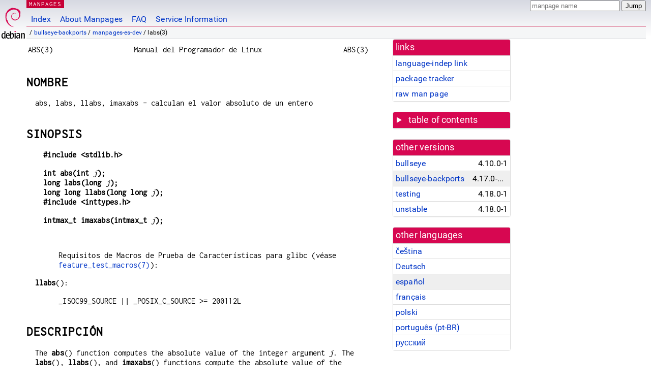

--- FILE ---
content_type: text/html; charset=utf-8
request_url: https://manpages.debian.org/bullseye-backports/manpages-es-dev/labs.3.es.html
body_size: 6067
content:
<!DOCTYPE html>
<html lang="es">
<head>
<meta charset="UTF-8">
<meta name="viewport" content="width=device-width, initial-scale=1.0">
<title>labs(3) — manpages-es-dev — Debian bullseye-backports — Debian Manpages</title>
<style type="text/css">
@font-face {
  font-family: 'Inconsolata';
  src: local('Inconsolata'), url(/Inconsolata.woff2) format('woff2'), url(/Inconsolata.woff) format('woff');
  font-display: swap;
}

@font-face {
  font-family: 'Roboto';
  font-style: normal;
  font-weight: 400;
  src: local('Roboto'), local('Roboto Regular'), local('Roboto-Regular'), url(/Roboto-Regular.woff2) format('woff2'), url(/Roboto-Regular.woff) format('woff');
  font-display: swap;
}

body {
	color: #000;
	background-color: white;
	background-image: linear-gradient(to bottom, #d7d9e2, #fff 70px);
	background-position: 0 0;
	background-repeat: repeat-x;
	font-family: sans-serif;
	font-size: 100%;
	line-height: 1.2;
	letter-spacing: 0.15px;
	margin: 0;
	padding: 0;
}

#header {
	padding: 0 10px 0 52px;
}

#logo {
	position: absolute;
	top: 0;
	left: 0;
	border-left: 1px solid transparent;
	border-right: 1px solid transparent;
	border-bottom: 1px solid transparent;
	width: 50px;
	height: 5.07em;
	min-height: 65px;
}

#logo a {
	display: block;
	height: 100%;
}

#logo img {
	margin-top: 5px;
	position: absolute;
	bottom: 0.3em;
	overflow: auto;
	border: 0;
}

p.section {
	margin: 0;
	padding: 0 5px 0 5px;
	font-size: 13px;
	line-height: 16px;
	color: white;
	letter-spacing: 0.08em;
	position: absolute;
	top: 0px;
	left: 52px;
	background-color: #c70036;
}

p.section a {
	color: white;
	text-decoration: none;
}

.hidecss {
	display: none;
}

#searchbox {
	text-align:left;
	line-height: 1;
	margin: 0 10px 0 0.5em;
	padding: 1px 0 1px 0;
	position: absolute;
	top: 0;
	right: 0;
	font-size: .75em;
}

#navbar {
	border-bottom: 1px solid #c70036;
}

#navbar ul {
	margin: 0;
	padding: 0;
	overflow: hidden;
}

#navbar li {
	list-style: none;
	float: left;
}

#navbar a {
	display: block;
	padding: 1.75em .5em .25em .5em;
	color: #0035c7;
	text-decoration: none;
	border-left: 1px solid transparent;
	border-right: 1px solid transparent;
}

#navbar a:hover
, #navbar a:visited:hover {
	background-color: #f5f6f7;
	border-left: 1px solid  #d2d3d7;
	border-right: 1px solid #d2d3d7;
	text-decoration: underline;
}

a:link {
	color: #0035c7;
}

a:visited {
	color: #54638c;
}

#breadcrumbs {
	line-height: 2;
	min-height: 20px;
	margin: 0;
	padding: 0;
	font-size: 0.75em;
	background-color: #f5f6f7;
	border-bottom: 1px solid #d2d3d7;
}

#breadcrumbs:before {
	margin-left: 0.5em;
	margin-right: 0.5em;
}

#content {
    margin: 0 10px 0 52px;
    display: flex;
    flex-direction: row;
    word-wrap: break-word;
}

.paneljump {
    background-color: #d70751;
    padding: 0.5em;
    border-radius: 3px;
    margin-right: .5em;
    display: none;
}

.paneljump a,
.paneljump a:visited,
.paneljump a:hover,
.paneljump a:focus {
    color: white;
}

@media all and (max-width: 800px) {
    #content {
	flex-direction: column;
	margin: 0.5em;
    }
    .paneljump {
	display: block;
    }
}

.panels {
    display: block;
    order: 2;
}

.maincontent {
    width: 100%;
    max-width: 80ch;
    order: 1;
}

.mandoc {
    font-family: monospace;
    font-size: 1.04rem;
}

.mandoc pre {
    white-space: pre-wrap;
}

#footer {
	border: 1px solid #dfdfe0;
	border-left: 0;
	border-right: 0;
	background-color: #f5f6f7;
	padding: 1em;
	margin: 1em 10px 0 52px;
	font-size: 0.75em;
	line-height: 1.5em;
}

hr {
	border-top: 1px solid #d2d3d7;
	border-bottom: 1px solid white;
	border-left: 0;
	border-right: 0;
	margin: 1.4375em 0 1.5em 0;
	height: 0;
	background-color: #bbb;
}

#content p {
    padding-left: 1em;
}

 

a, a:hover, a:focus, a:visited {
    color: #0530D7;
    text-decoration: none;
}

 
.panel {
  padding: 15px;
  margin-bottom: 20px;
  background-color: #ffffff;
  border: 1px solid #dddddd;
  border-radius: 4px;
  -webkit-box-shadow: 0 1px 1px rgba(0, 0, 0, 0.05);
          box-shadow: 0 1px 1px rgba(0, 0, 0, 0.05);
}

.panel-heading, .panel details {
  margin: -15px -15px 0px;
  background-color: #d70751;
  border-bottom: 1px solid #dddddd;
  border-top-right-radius: 3px;
  border-top-left-radius: 3px;
}

.panel-heading, .panel summary {
  padding: 5px 5px;
  font-size: 17.5px;
  font-weight: 500;
  color: #ffffff;
  outline-style: none;
}

.panel summary {
    padding-left: 7px;
}

summary, details {
    display: block;
}

.panel details ul {
  margin: 0;
}

.panel-footer {
  padding: 5px 5px;
  margin: 15px -15px -15px;
  background-color: #f5f5f5;
  border-top: 1px solid #dddddd;
  border-bottom-right-radius: 3px;
  border-bottom-left-radius: 3px;
}
.panel-info {
  border-color: #bce8f1;
}

.panel-info .panel-heading {
  color: #3a87ad;
  background-color: #d9edf7;
  border-color: #bce8f1;
}


.list-group {
  padding-left: 0;
  margin-bottom: 20px;
  background-color: #ffffff;
}

.list-group-item {
  position: relative;
  display: block;
  padding: 5px 5px 5px 5px;
  margin-bottom: -1px;
  border: 1px solid #dddddd;
}

.list-group-item > .list-item-key {
  min-width: 27%;
  display: inline-block;
}
.list-group-item > .list-item-key.versions-repository {
  min-width: 40%;
}
.list-group-item > .list-item-key.versioned-links-version {
  min-width: 40%
}


.versioned-links-icon {
  margin-right: 2px;
}
.versioned-links-icon a {
  color: black;
}
.versioned-links-icon a:hover {
  color: blue;
}
.versioned-links-icon-inactive {
  opacity: 0.5;
}

.list-group-item:first-child {
  border-top-right-radius: 4px;
  border-top-left-radius: 4px;
}

.list-group-item:last-child {
  margin-bottom: 0;
  border-bottom-right-radius: 4px;
  border-bottom-left-radius: 4px;
}

.list-group-item-heading {
  margin-top: 0;
  margin-bottom: 5px;
}

.list-group-item-text {
  margin-bottom: 0;
  line-height: 1.3;
}

.list-group-item:hover {
  background-color: #f5f5f5;
}

.list-group-item.active a {
  z-index: 2;
}

.list-group-item.active {
  background-color: #efefef;
}

.list-group-flush {
  margin: 15px -15px -15px;
}
.panel .list-group-flush {
  margin-top: -1px;
}

.list-group-flush .list-group-item {
  border-width: 1px 0;
}

.list-group-flush .list-group-item:first-child {
  border-top-right-radius: 0;
  border-top-left-radius: 0;
}

.list-group-flush .list-group-item:last-child {
  border-bottom: 0;
}

 

.panel {
float: right;
clear: right;
min-width: 200px;
}

.toc {
     
    width: 200px;
}

.toc li {
    font-size: 98%;
    letter-spacing: 0.02em;
    display: flex;
}

.otherversions {
     
    width: 200px;
}

.otherversions li,
.otherlangs li {
    display: flex;
}

.otherversions a,
.otherlangs a {
    flex-shrink: 0;
}

.pkgversion,
.pkgname,
.toc a {
    text-overflow: ellipsis;
    overflow: hidden;
    white-space: nowrap;
}

.pkgversion,
.pkgname {
    margin-left: auto;
    padding-left: 1em;
}

 

.mandoc {
     
    overflow: hidden;
    margin-top: .5em;
    margin-right: 45px;
}
table.head, table.foot {
    width: 100%;
}
.head-vol {
    text-align: center;
}
.head-rtitle {
    text-align: right;
}

 
.spacer, .Pp {
    min-height: 1em;
}

pre {
    margin-left: 2em;
}

.anchor {
    margin-left: .25em;
    visibility: hidden;
}

h1:hover .anchor,
h2:hover .anchor,
h3:hover .anchor,
h4:hover .anchor,
h5:hover .anchor,
h6:hover .anchor {
    visibility: visible;
}

h1, h2, h3, h4, h5, h6 {
    letter-spacing: .07em;
    margin-top: 1.5em;
    margin-bottom: .35em;
}

h1 {
    font-size: 150%;
}

h2 {
    font-size: 125%;
}

@media print {
    #header, #footer, .panel, .anchor, .paneljump {
	display: none;
    }
    #content {
	margin: 0;
    }
    .mandoc {
	margin: 0;
    }
}

 
 

.Bd { }
.Bd-indent {	margin-left: 3.8em; }

.Bl-bullet {	list-style-type: disc;
		padding-left: 1em; }
.Bl-bullet > li { }
.Bl-dash {	list-style-type: none;
		padding-left: 0em; }
.Bl-dash > li:before {
		content: "\2014  "; }
.Bl-item {	list-style-type: none;
		padding-left: 0em; }
.Bl-item > li { }
.Bl-compact > li {
		margin-top: 0em; }

.Bl-enum {	padding-left: 2em; }
.Bl-enum > li { }
.Bl-compact > li {
		margin-top: 0em; }

.Bl-diag { }
.Bl-diag > dt {
		font-style: normal;
		font-weight: bold; }
.Bl-diag > dd {
		margin-left: 0em; }
.Bl-hang { }
.Bl-hang > dt { }
.Bl-hang > dd {
		margin-left: 5.5em; }
.Bl-inset { }
.Bl-inset > dt { }
.Bl-inset > dd {
		margin-left: 0em; }
.Bl-ohang { }
.Bl-ohang > dt { }
.Bl-ohang > dd {
		margin-left: 0em; }
.Bl-tag {	margin-left: 5.5em; }
.Bl-tag > dt {
		float: left;
		margin-top: 0em;
		margin-left: -5.5em;
		padding-right: 1.2em;
		vertical-align: top; }
.Bl-tag > dd {
		clear: both;
		width: 100%;
		margin-top: 0em;
		margin-left: 0em;
		vertical-align: top;
		overflow: auto; }
.Bl-compact > dt {
		margin-top: 0em; }

.Bl-column { }
.Bl-column > tbody > tr { }
.Bl-column > tbody > tr > td {
		margin-top: 1em; }
.Bl-compact > tbody > tr > td {
		margin-top: 0em; }

.Rs {		font-style: normal;
		font-weight: normal; }
.RsA { }
.RsB {		font-style: italic;
		font-weight: normal; }
.RsC { }
.RsD { }
.RsI {		font-style: italic;
		font-weight: normal; }
.RsJ {		font-style: italic;
		font-weight: normal; }
.RsN { }
.RsO { }
.RsP { }
.RsQ { }
.RsR { }
.RsT {		text-decoration: underline; }
.RsU { }
.RsV { }

.eqn { }
.tbl { }

.HP {		margin-left: 3.8em;
		text-indent: -3.8em; }

 

table.Nm { }
code.Nm {	font-style: normal;
		font-weight: bold;
		font-family: inherit; }
.Fl {		font-style: normal;
		font-weight: bold;
		font-family: inherit; }
.Cm {		font-style: normal;
		font-weight: bold;
		font-family: inherit; }
.Ar {		font-style: italic;
		font-weight: normal; }
.Op {		display: inline; }
.Ic {		font-style: normal;
		font-weight: bold;
		font-family: inherit; }
.Ev {		font-style: normal;
		font-weight: normal;
		font-family: monospace; }
.Pa {		font-style: italic;
		font-weight: normal; }

 

.Lb { }
code.In {	font-style: normal;
		font-weight: bold;
		font-family: inherit; }
a.In { }
.Fd {		font-style: normal;
		font-weight: bold;
		font-family: inherit; }
.Ft {		font-style: italic;
		font-weight: normal; }
.Fn {		font-style: normal;
		font-weight: bold;
		font-family: inherit; }
.Fa {		font-style: italic;
		font-weight: normal; }
.Vt {		font-style: italic;
		font-weight: normal; }
.Va {		font-style: italic;
		font-weight: normal; }
.Dv {		font-style: normal;
		font-weight: normal;
		font-family: monospace; }
.Er {		font-style: normal;
		font-weight: normal;
		font-family: monospace; }

 

.An { }
.Lk { }
.Mt { }
.Cd {		font-style: normal;
		font-weight: bold;
		font-family: inherit; }
.Ad {		font-style: italic;
		font-weight: normal; }
.Ms {		font-style: normal;
		font-weight: bold; }
.St { }
.Ux { }

 

.Bf {		display: inline; }
.No {		font-style: normal;
		font-weight: normal; }
.Em {		font-style: italic;
		font-weight: normal; }
.Sy {		font-style: normal;
		font-weight: bold; }
.Li {		font-style: normal;
		font-weight: normal;
		font-family: monospace; }
body {
  font-family: 'Roboto', sans-serif;
}

.mandoc, .mandoc pre, .mandoc code, p.section {
  font-family: 'Inconsolata', monospace;
}

</style>
<link rel="search" title="Debian manpages" type="application/opensearchdescription+xml" href="/opensearch.xml">
<link rel="alternate" href="/bullseye-backports/manpages-cs-dev/labs.3.cs.html" hreflang="cs">
<link rel="alternate" href="/bullseye-backports/manpages-de-dev/labs.3.de.html" hreflang="de">
<link rel="alternate" href="/bullseye-backports/manpages-es-dev/labs.3.es.html" hreflang="es">
<link rel="alternate" href="/bullseye-backports/manpages-fr-dev/labs.3.fr.html" hreflang="fr">
<link rel="alternate" href="/bullseye-backports/manpages-pl-dev/labs.3.pl.html" hreflang="pl">
<link rel="alternate" href="/bullseye-backports/manpages-pt-br-dev/labs.3.pt_BR.html" hreflang="pt-BR">
<link rel="alternate" href="/bullseye-backports/manpages-ru-dev/labs.3.ru.html" hreflang="ru">
</head>
<body>
<div id="header">
   <div id="upperheader">
   <div id="logo">
  <a href="https://www.debian.org/" title="Debian Home"><img src="/openlogo-50.svg" alt="Debian" width="50" height="61"></a>
  </div>
  <p class="section"><a href="/">MANPAGES</a></p>
  <div id="searchbox">
    <form action="https://dyn.manpages.debian.org/jump" method="get">
      <input type="hidden" name="suite" value="bullseye-backports">
      <input type="hidden" name="binarypkg" value="manpages-es-dev">
      <input type="hidden" name="section" value="3">
      <input type="hidden" name="language" value="es">
      <input type="text" name="q" placeholder="manpage name" required>
      <input type="submit" value="Jump">
    </form>
  </div>
 </div>
<div id="navbar">
<p class="hidecss"><a href="#content">Skip Quicknav</a></p>
<ul>
   <li><a href="/">Index</a></li>
   <li><a href="/about.html">About Manpages</a></li>
   <li><a href="/faq.html">FAQ</a></li>
   <li><a href="https://wiki.debian.org/manpages.debian.org">Service Information</a></li>
</ul>
</div>
   <p id="breadcrumbs">&nbsp;
     
     &#x2F; <a href="/contents-bullseye-backports.html">bullseye-backports</a>
     
     
     
     &#x2F; <a href="/bullseye-backports/manpages-es-dev/index.html">manpages-es-dev</a>
     
     
     
     &#x2F; labs(3)
     
     </p>
</div>
<div id="content">


<div class="panels" id="panels">
<div class="panel" role="complementary">
<div class="panel-heading" role="heading">
links
</div>
<div class="panel-body">
<ul class="list-group list-group-flush">
<li class="list-group-item">
<a href="/bullseye-backports/manpages-es-dev/labs.3">language-indep link</a>
</li>
<li class="list-group-item">
<a href="https://tracker.debian.org/pkg/manpages-es-dev">package tracker</a>
</li>
<li class="list-group-item">
<a href="/bullseye-backports/manpages-es-dev/labs.3.es.gz">raw man page</a>
</li>
</ul>
</div>
</div>

<div class="panel toc" role="complementary" style="padding-bottom: 0">
<details>
<summary>
table of contents
</summary>
<div class="panel-body">
<ul class="list-group list-group-flush">

<li class="list-group-item">
  <a class="toclink" href="#NOMBRE" title="NOMBRE">NOMBRE</a>
</li>

<li class="list-group-item">
  <a class="toclink" href="#SINOPSIS" title="SINOPSIS">SINOPSIS</a>
</li>

<li class="list-group-item">
  <a class="toclink" href="#DESCRIPCI%C3%93N" title="DESCRIPCIÓN">DESCRIPCIÓN</a>
</li>

<li class="list-group-item">
  <a class="toclink" href="#VALOR_DEVUELTO" title="VALOR DEVUELTO">VALOR DEVUELTO</a>
</li>

<li class="list-group-item">
  <a class="toclink" href="#ATRIBUTOS" title="ATRIBUTOS">ATRIBUTOS</a>
</li>

<li class="list-group-item">
  <a class="toclink" href="#CONFORME_A" title="CONFORME A">CONFORME A</a>
</li>

<li class="list-group-item">
  <a class="toclink" href="#NOTAS" title="NOTAS">NOTAS</a>
</li>

<li class="list-group-item">
  <a class="toclink" href="#V%C3%89ASE_TAMBI%C3%89N" title="VÉASE TAMBIÉN">VÉASE TAMBIÉN</a>
</li>

<li class="list-group-item">
  <a class="toclink" href="#COLOF%C3%93N" title="COLOFÓN">COLOFÓN</a>
</li>

<li class="list-group-item">
  <a class="toclink" href="#TRADUCCI%C3%93N" title="TRADUCCIÓN">TRADUCCIÓN</a>
</li>

</ul>
</div>
</details>
</div>

<div class="panel otherversions" role="complementary">
<div class="panel-heading" role="heading">
other versions
</div>
<div class="panel-body">
<ul class="list-group list-group-flush">

<li class="list-group-item">
<a href="/bullseye/manpages-es-dev/labs.3.es.html">bullseye</a> <span class="pkgversion" title="4.10.0-1">4.10.0-1</span>
</li>

<li class="list-group-item active">
<a href="/bullseye-backports/manpages-es-dev/labs.3.es.html">bullseye-backports</a> <span class="pkgversion" title="4.17.0-2~bpo11&#43;1">4.17.0-2~bpo11&#43;1</span>
</li>

<li class="list-group-item">
<a href="/testing/manpages-es-dev/labs.3.es.html">testing</a> <span class="pkgversion" title="4.18.0-1">4.18.0-1</span>
</li>

<li class="list-group-item">
<a href="/unstable/manpages-es-dev/labs.3.es.html">unstable</a> <span class="pkgversion" title="4.18.0-1">4.18.0-1</span>
</li>

</ul>
</div>
</div>


<div class="panel otherlangs" role="complementary">
<div class="panel-heading" role="heading">
other languages
</div>
<div class="panel-body">
<ul class="list-group list-group-flush">

<li class="list-group-item">
<a href="/bullseye-backports/manpages-cs-dev/labs.3.cs.html" title="Czech (cs)">čeština</a>

</li>

<li class="list-group-item">
<a href="/bullseye-backports/manpages-de-dev/labs.3.de.html" title="German (de)">Deutsch</a>

</li>

<li class="list-group-item active">
<a href="/bullseye-backports/manpages-es-dev/labs.3.es.html" title="Spanish (es)">español</a>

</li>

<li class="list-group-item">
<a href="/bullseye-backports/manpages-fr-dev/labs.3.fr.html" title="French (fr)">français</a>

</li>

<li class="list-group-item">
<a href="/bullseye-backports/manpages-pl-dev/labs.3.pl.html" title="Polish (pl)">polski</a>

</li>

<li class="list-group-item">
<a href="/bullseye-backports/manpages-pt-br-dev/labs.3.pt_BR.html" title="Brazilian Portuguese (pt_BR)">português (pt-BR)</a>

</li>

<li class="list-group-item">
<a href="/bullseye-backports/manpages-ru-dev/labs.3.ru.html" title="Russian (ru)">русский</a>

</li>

</ul>
</div>
</div>





</div>

<div class="maincontent">
<p class="paneljump"><a href="#panels">Scroll to navigation</a></p>
<div class="mandoc">
<table class="head">
  <tbody><tr>
    <td class="head-ltitle">ABS(3)</td>
    <td class="head-vol">Manual del Programador de Linux</td>
    <td class="head-rtitle">ABS(3)</td>
  </tr>
</tbody></table>
<div class="manual-text">
<section class="Sh">
<h1 class="Sh" id="NOMBRE">NOMBRE<a class="anchor" href="#NOMBRE">¶</a></h1>
<p class="Pp">abs, labs, llabs, imaxabs - calculan el valor absoluto de un
    entero</p>
</section>
<section class="Sh">
<h1 class="Sh" id="SINOPSIS">SINOPSIS<a class="anchor" href="#SINOPSIS">¶</a></h1>
<pre><b>#include &lt;stdlib.h&gt;</b></pre>
<pre><b>int abs(int </b><i>j</i><b>);</b>
<b>long labs(long </b><i>j</i><b>);</b>
<b>long long llabs(long long </b><i>j</i><b>);</b>
<b>#include &lt;inttypes.h&gt;</b></pre>
<pre><b>intmax_t imaxabs(intmax_t </b><i>j</i><b>);</b></pre>
<p class="Pp"></p>
<div class="Bd-indent">Requisitos de Macros de Prueba de Características
  para glibc (véase <a href="/bullseye-backports/manpages-de/feature_test_macros.7.de.html">feature_test_macros(7)</a>):</div>
<p class="Pp"><b>llabs</b>():</p>
<div class="Bd-indent">_ISOC99_SOURCE ||
  _POSIX_C_SOURCE &gt;= 200112L</div>
</section>
<section class="Sh">
<h1 class="Sh" id="DESCRIPCIÓN">DESCRIPCIÓN<a class="anchor" href="#DESCRIPCI%C3%93N">¶</a></h1>
<p class="Pp">The <b>abs</b>() function computes the absolute value of the
    integer argument <i>j</i>. The <b>labs</b>(), <b>llabs</b>(), and
    <b>imaxabs</b>() functions compute the absolute value of the argument
    <i>j</i> of the appropriate integer type for the function.</p>
</section>
<section class="Sh">
<h1 class="Sh" id="VALOR_DEVUELTO">VALOR DEVUELTO<a class="anchor" href="#VALOR_DEVUELTO">¶</a></h1>
<p class="Pp">Devuelve el valor absoluto del argumento entero, de tipo entero
    apropiado para la función.</p>
</section>
<section class="Sh">
<h1 class="Sh" id="ATRIBUTOS">ATRIBUTOS<a class="anchor" href="#ATRIBUTOS">¶</a></h1>
<p class="Pp">Para obtener una explicación de los términos usados
    en esta sección, véase <a href="/bullseye-backports/manpages-fr/attributes.7.fr.html">attributes(7)</a>.</p>
<table class="tbl" border="1" style="border-style: solid;">
  <tbody><tr>
    <td><b>Interfaz</b></td>
    <td><b>Atributo</b></td>
    <td><b>Valor</b></td>
  </tr>
  <tr>
    <td><b>abs</b>(), <b>labs</b>(), <b>llabs</b>(), <b>imaxabs</b>()</td>
    <td>Seguridad del hilo</td>
    <td>Multi-hilo seguro</td>
  </tr>
</tbody></table>
</section>
<section class="Sh">
<h1 class="Sh" id="CONFORME_A">CONFORME A<a class="anchor" href="#CONFORME_A">¶</a></h1>
<p class="Pp">POSIX.1-2001, POSIX.1-2008, C99, SVr4, 4.3BSD. C89 only includes
    the <b>abs</b>() and <b>labs</b>() functions; the functions <b>llabs</b>()
    and <b>imaxabs</b>() were added in C99.</p>
</section>
<section class="Sh">
<h1 class="Sh" id="NOTAS">NOTAS<a class="anchor" href="#NOTAS">¶</a></h1>
<p class="Pp">Intentar tomar el valor absoluto del entero más negativo no
    está definido.</p>
<p class="Pp">The <b>llabs</b>() function is included in glibc since version
    2.0. The <b>imaxabs</b>() function is included in glibc since version
  2.1.1.</p>
<p class="Pp">Para que la función <b>llabs</b>() sea declarada, puede ser
    necesario definir <b>_ISOC99_SOURCE</b> o <b>_ISOC9X_SOURCE</b> (dependiendo
    de la versión de glibc) antes de incluir cualquiera de las cabeceras
    estándar.</p>
<p class="Pp">By default, GCC handles <b>abs</b>(), <b>labs</b>(), and (since
    GCC 3.0) <b>llabs</b>() and <b>imaxabs</b>() as built-in functions.</p>
</section>
<section class="Sh">
<h1 class="Sh" id="VÉASE_TAMBIÉN">VÉASE TAMBIÉN<a class="anchor" href="#V%C3%89ASE_TAMBI%C3%89N">¶</a></h1>
<p class="Pp"><a href="/bullseye-backports/manpages-de-dev/cabs.3.de.html">cabs(3)</a>, <a href="/bullseye-backports/manpages-es-dev/ceil.3.es.html">ceil(3)</a>, <a href="/bullseye-backports/manpages-es-dev/fabs.3.es.html">fabs(3)</a>, <a href="/bullseye-backports/manpages-es-dev/floor.3.es.html">floor(3)</a>,
    <a href="/bullseye-backports/manpages-es-dev/rint.3.es.html">rint(3)</a></p>
</section>
<section class="Sh">
<h1 class="Sh" id="COLOFÓN">COLOFÓN<a class="anchor" href="#COLOF%C3%93N">¶</a></h1>
<p class="Pp">Esta página es parte de la versión 5.10 del proyecto
    Linux <i>man-pages</i>. Puede encontrar una descripción del proyecto,
    información sobre cómo informar errores y la última
    versión de esta página en
    <a href="https://www.kernel.org/doc/man-pages/">https://www.kernel.org/doc/man-pages/</a>.</p>
</section>
<section class="Sh">
<h1 class="Sh" id="TRADUCCIÓN">TRADUCCIÓN<a class="anchor" href="#TRADUCCI%C3%93N">¶</a></h1>
<p class="Pp">La traducción al español de esta página del
    manual fue creada por Sebastian Desimone &lt;chipy@argenet.com.ar&gt;,
    Miguel Angel Sepulveda &lt;angel@vivaldi.princeton.edu&gt;, Juan Piernas
    &lt;piernas@ditec.um.es&gt; y Miguel Pérez Ibars
    &lt;mpi79470@alu.um.es&gt;</p>
<p class="Pp">Esta traducción es documentación libre; lea la
    <a class="Lk" href="https://www.gnu.org/licenses/gpl-3.0.html">GNU General
    Public License Version 3</a> o posterior con respecto a las condiciones de
    copyright. No existe NINGUNA RESPONSABILIDAD.</p>
<p class="Pp">Si encuentra algún error en la traducción de esta
    página del manual, envíe un correo electrónico a
    <a class="Mt" href="mailto:debian-l10n-spanish@lists.debian.org">debian-l10n-spanish@lists.debian.org</a>.</p>
</section>
</div>
<table class="foot">
  <tbody><tr>
    <td class="foot-date">1 Noviembre 2020</td>
    <td class="foot-os">GNU</td>
  </tr>
</tbody></table>
</div>
</div>
</div>
<div id="footer">

<p><table>
<tr>
<td>
Source file:
</td>
<td>
labs.3.es.gz (from <a href="http://snapshot.debian.org/package/manpages-l10n/4.17.0-2~bpo11&#43;1/">manpages-es-dev 4.17.0-2~bpo11&#43;1</a>)
</td>
</tr>

<tr>
<td>
Source last updated:
</td>
<td>
2023-01-25T17:50:26Z
</td>
</tr>

<tr>
<td>
Converted to HTML:
</td>
<td>
2023-03-30T03:58:44Z
</td>
</tr>
</table></p>

<hr>
<div id="fineprint">
<p>debiman 74fb94d, see <a
href="https://github.com/Debian/debiman/">github.com/Debian/debiman</a>.
Found a problem? See the <a href="/faq.html">FAQ</a>.</p>
</div>
</div>

<script type="application/ld+json">
"{\"@context\":\"http://schema.org\",\"@type\":\"BreadcrumbList\",\"itemListElement\":[{\"@type\":\"ListItem\",\"position\":1,\"item\":{\"@type\":\"Thing\",\"@id\":\"/contents-bullseye-backports.html\",\"name\":\"bullseye-backports\"}},{\"@type\":\"ListItem\",\"position\":2,\"item\":{\"@type\":\"Thing\",\"@id\":\"/bullseye-backports/manpages-es-dev/index.html\",\"name\":\"manpages-es-dev\"}},{\"@type\":\"ListItem\",\"position\":3,\"item\":{\"@type\":\"Thing\",\"@id\":\"\",\"name\":\"labs(3)\"}}]}"
</script>
